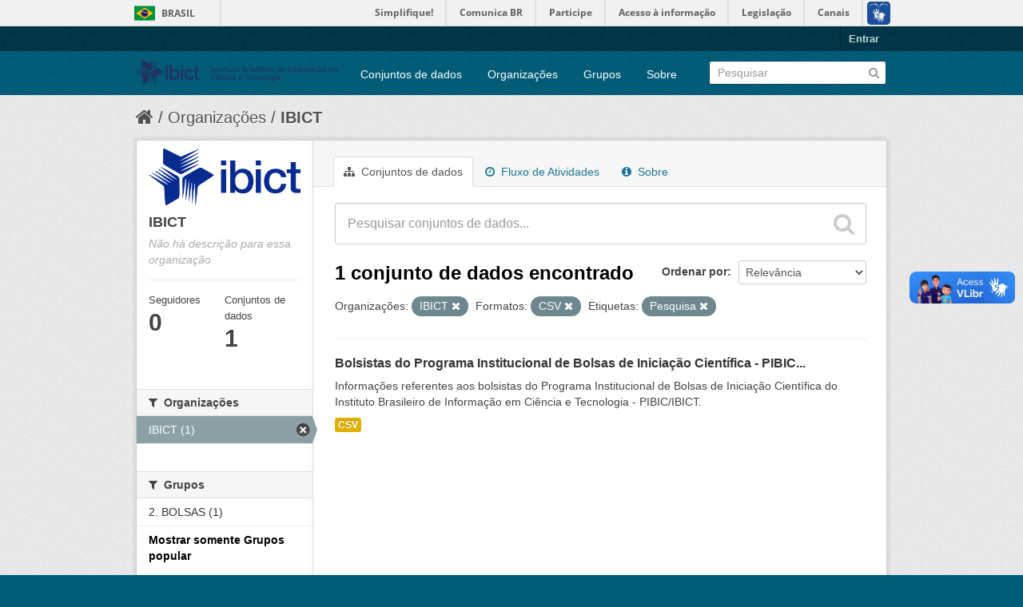

--- FILE ---
content_type: text/html; charset=utf-8
request_url: https://dados.ibict.br/organization/58b041cc-7778-49f5-a759-4b68a4fe40bd?organization=ibict-gov&_groups_limit=0&res_format=CSV&amp=&tags=Pesquisa
body_size: 5194
content:
<!DOCTYPE html>
<!--[if IE 7]> <html lang="pt_BR" class="ie ie7"> <![endif]-->
<!--[if IE 8]> <html lang="pt_BR" class="ie ie8"> <![endif]-->
<!--[if IE 9]> <html lang="pt_BR" class="ie9"> <![endif]-->
<!--[if gt IE 8]><!--> <html lang="pt_BR"> <!--<![endif]-->
  <head>
    <!--[if lte ie 8]><script type="text/javascript" src="/fanstatic/vendor/:version:2017-06-19T11:14:42.31/html5.min.js"></script><![endif]-->
<link rel="stylesheet" type="text/css" href="/fanstatic/vendor/:version:2017-06-19T11:14:42.31/select2/select2.css" />
<link rel="stylesheet" type="text/css" href="/fanstatic/css/:version:2017-06-19T11:14:42.29/main.min.css" />
<link rel="stylesheet" type="text/css" href="/fanstatic/vendor/:version:2017-06-19T11:14:42.31/font-awesome/css/font-awesome.min.css" />
<!--[if ie 7]><link rel="stylesheet" type="text/css" href="/fanstatic/vendor/:version:2017-06-19T11:14:42.31/font-awesome/css/font-awesome-ie7.min.css" /><![endif]-->

<script defer="defer" src="//barra.brasil.gov.br/barra.js" type="text/javascript"></script>
    <meta charset="utf-8" />
      <meta name="generator" content="ckan 2.6.2" />
      <meta name="viewport" content="width=device-width, initial-scale=1.0">
    <title>IBICT - Organizações - Dados Abertos do Ibict</title>

    
    
  <link rel="shortcut icon" href="/base/images/ckan.ico" />
    
  <link rel="alternate" type="application/atom+xml" title="Dados Abertos do Ibict - Conjuntos de dados na organização: IBICT" href="/feeds/organization/ibict-gov.atom" />
<link rel="alternate" type="application/atom+xml" title="Dados Abertos do Ibict - Histórico de Revisões" href="/revision/list?days=1&amp;format=atom" />

      
    

    
      
      
    
    
  </head>

  
  <body data-site-root="https://dados.ibict.br/" data-locale-root="https://dados.ibict.br/" >

    
    <div class="hide"><a href="#content">Pular para o conteúdo</a></div>
  

  
    <div id="barra-brasil" style="background:#7F7F7F; height: 20px; padding:0 0 0 10px;display:block;">
        <ul id="menu-barra-temp" style="list-style:none;">
                <li style="display:inline; float:left;padding-right:10px; margin-right:10px; border-right:1px solid #EDEDED"><a href="http://brasil.gov.br" style="font-family:sans,sans-serif; text-decoration:none; color:white;">Portal do Governo Brasileiro</a></li>
                <li><a style="font-family:sans,sans-serif; text-decoration:none; color:white;" href="http://epwg.governoeletronico.gov.br/barra/atualize.html">Atualize sua Barra de Governo</a></li>
        </ul>
</div>


  <header class="account-masthead">
    <div class="container">
      
        
          <nav class="account not-authed">
            <ul class="unstyled">
              
              <li><a href="/user/login">Entrar</a></li>
              
              
            </ul>
          </nav>
        
      
    </div>
  </header>

<header class="navbar navbar-static-top masthead">
  
    
  
  <div class="container">
    <button data-target=".nav-collapse" data-toggle="collapse" class="btn btn-navbar" type="button">
      <span class="icon-bar"></span>
      <span class="icon-bar"></span>
      <span class="icon-bar"></span>
    </button>
    
    <hgroup class="header-image pull-left">

      
        
          <a class="logo" href="/"><img src="/base/images/logo-Ibict.png" alt="Dados Abertos do Ibict" title="Dados Abertos do Ibict" style="width: 260px; margin-top: 4%;" /></a>
        
      

    </hgroup>

    <div class="nav-collapse collapse">

      
        <nav class="section navigation">
          <ul class="nav nav-pills">
            
              <li><a href="/dataset">Conjuntos de dados</a></li><li><a href="/organization">Organizações</a></li><li><a href="/group">Grupos</a></li><li><a href="/about">Sobre</a></li>
            
          </ul>
        </nav>
      

      
        <form class="section site-search simple-input" action="/dataset" method="get">
          <div class="field">
            <label for="field-sitewide-search">Buscar conjunto de dados</label>
            <input id="field-sitewide-search" type="text" name="q" placeholder="Pesquisar" />
            <button class="btn-search" type="submit"><i class="icon-search"></i></button>
          </div>
        </form>
      

    </div>
  </div>
</header>

  
    <div role="main">
      <div id="content" class="container">
        
          
            <div class="flash-messages">
              
                
              
            </div>
          

          
            <div class="toolbar">
              
                
                  <ol class="breadcrumb">
                    
<li class="home"><a href="/"><i class="icon-home"></i><span> Início</span></a></li>
                    
  <li><a href="/organization">Organizações</a></li>
  <li class="active"><a class=" active" href="/organization/ibict-gov">IBICT</a></li>

                  </ol>
                
              
            </div>
          

          <div class="row wrapper">

            
            
            

            
              <div class="primary span9">
                
                
                  <article class="module">
                    
                      <header class="module-content page-header">
                        
                        <ul class="nav nav-tabs">
                          
  <li class="active"><a href="/organization/ibict-gov"><i class="icon-sitemap"></i> Conjuntos de dados</a></li>
  <li><a href="/organization/activity/ibict-gov/0"><i class="icon-time"></i> Fluxo de Atividades</a></li>
  <li><a href="/organization/about/ibict-gov"><i class="icon-info-sign"></i> Sobre</a></li>

                        </ul>
                      </header>
                    
                    <div class="module-content">
                      
                      
    
      
      
      







<form id="organization-datasets-search-form" class="search-form" method="get" data-module="select-switch">

  
    <div class="search-input control-group search-giant">
      <input type="text" class="search" name="q" value="" autocomplete="off" placeholder="Pesquisar conjuntos de dados...">
      
      <button type="submit" value="search">
        <i class="icon-search"></i>
        <span>Enviar</span>
      </button>
      
    </div>
  

  
    <span>
  
  

  
    
      
  <input type="hidden" name="organization" value="ibict-gov" />

    
  
    
      
  <input type="hidden" name="res_format" value="CSV" />

    
  
    
      
  <input type="hidden" name="tags" value="Pesquisa" />

    
  
</span>
  

  
    
      <div class="form-select control-group control-order-by">
        <label for="field-order-by">Ordenar por</label>
        <select id="field-order-by" name="sort">
          
            
              <option value="score desc, metadata_modified desc">Relevância</option>
            
          
            
              <option value="title_string asc">Nome Crescente</option>
            
          
            
              <option value="title_string desc">Nome Descrescente</option>
            
          
            
              <option value="metadata_modified desc">Modificada pela última vez</option>
            
          
            
          
        </select>
        
        <button class="btn js-hide" type="submit">Ir</button>
        
      </div>
    
  

  
    
      <h2>

  
  
  
  

1 conjunto de dados encontrado</h2>
    
  

  
    
      <p class="filter-list">
        
          
          <span class="facet">Organizações:</span>
          
            <span class="filtered pill">IBICT
              <a href="/organization/ibict-gov?_groups_limit=0&amp;res_format=CSV&amp;amp=&amp;tags=Pesquisa" class="remove" title="Remover"><i class="icon-remove"></i></a>
            </span>
          
        
          
          <span class="facet">Formatos:</span>
          
            <span class="filtered pill">CSV
              <a href="/organization/ibict-gov?organization=ibict-gov&amp;_groups_limit=0&amp;amp=&amp;tags=Pesquisa" class="remove" title="Remover"><i class="icon-remove"></i></a>
            </span>
          
        
          
          <span class="facet">Etiquetas:</span>
          
            <span class="filtered pill">Pesquisa
              <a href="/organization/ibict-gov?organization=ibict-gov&amp;_groups_limit=0&amp;res_format=CSV&amp;amp=" class="remove" title="Remover"><i class="icon-remove"></i></a>
            </span>
          
        
      </p>     
      <a class="show-filters btn">Filtrar Resultados</a>
    
  

</form>




    
  
    
      

  
    <ul class="dataset-list unstyled">
    	
	      
	        






  <li class="dataset-item">
    
      <div class="dataset-content">
        
          <h3 class="dataset-heading">
            
              
            
            
              <a href="/dataset/relacaodebolsistas-pibicibict">Bolsistas do Programa Institucional de Bolsas de Iniciação Científica - PIBIC...</a>
            
            
              
              
            
          </h3>
        
        
          
        
        
          
            <div>Informações referentes aos bolsistas do Programa Institucional de Bolsas de  Iniciação Científica do Instituto Brasileiro de Informação em Ciência e Tecnologia - PIBIC/IBICT. </div>
          
        
      </div>
      
        
          
            <ul class="dataset-resources unstyled">
              
                
                <li>
                  <a href="/dataset/relacaodebolsistas-pibicibict" class="label" data-format="csv">CSV</a>
                </li>
                
              
            </ul>
          
        
      
    
  </li>

	      
	    
    </ul>
  

    
  
  
    
  

                    </div>
                  </article>
                
              </div>
            

            
              <aside class="secondary span3">
                
                
  




  
  <div class="module module-narrow module-shallow context-info">
    
    <section class="module-content">
      
      
        <div class="image">
          <a href="/organization/ibict-gov">
            <img src="https://dados.ibict.br/uploads/group/2017-07-04-135305.194402IBICT.jpg" width="200" alt="ibict-gov" />
          </a>
        </div>
      
      
      <h1 class="heading">IBICT
        
      </h1>
      
      
      
        <p class="empty">Não há descrição para essa organização</p>
      
      
      
        
        <div class="nums">
          <dl>
            <dt>Seguidores</dt>
            <dd><span>0</span></dd>
          </dl>
          <dl>
            <dt>Conjuntos de dados</dt>
            <dd><span>1</span></dd>
          </dl>
        </div>
        
        
        <div class="follow_button">
          
        </div>
        
      
      
    </section>
  </div>
  
  
  
    

  
  
    
      
      
        <section class="module module-narrow module-shallow">
          
            <h2 class="module-heading">
              <i class="icon-medium icon-filter"></i>
              
              Organizações
            </h2>
          
          
            
            
              <nav>
                <ul class="unstyled nav nav-simple nav-facet">
                  
                    
                    
                    
                    
                      <li class="nav-item active">
                        <a href="/organization/58b041cc-7778-49f5-a759-4b68a4fe40bd?_groups_limit=0&amp;res_format=CSV&amp;amp=&amp;tags=Pesquisa" title="">
                          <span>IBICT (1)</span>
                        </a>
                      </li>
                  
                </ul>
              </nav>

              <p class="module-footer">
                
                  
                
              </p>
            
            
          
        </section>
      
    
  

  
    

  
  
    
      
      
        <section class="module module-narrow module-shallow">
          
            <h2 class="module-heading">
              <i class="icon-medium icon-filter"></i>
              
              Grupos
            </h2>
          
          
            
            
              <nav>
                <ul class="unstyled nav nav-simple nav-facet">
                  
                    
                    
                    
                    
                      <li class="nav-item">
                        <a href="/organization/58b041cc-7778-49f5-a759-4b68a4fe40bd?res_format=CSV&amp;organization=ibict-gov&amp;amp=&amp;groups=bolsa&amp;tags=Pesquisa&amp;_groups_limit=0" title="">
                          <span>2. BOLSAS  (1)</span>
                        </a>
                      </li>
                  
                </ul>
              </nav>

              <p class="module-footer">
                
                  <a href="/organization/58b041cc-7778-49f5-a759-4b68a4fe40bd?organization=ibict-gov&amp;res_format=CSV&amp;amp=&amp;tags=Pesquisa" class="read-more">Mostrar somente Grupos popular</a>
                
              </p>
            
            
          
        </section>
      
    
  

  
    

  
  
    
      
      
        <section class="module module-narrow module-shallow">
          
            <h2 class="module-heading">
              <i class="icon-medium icon-filter"></i>
              
              Etiquetas
            </h2>
          
          
            
            
              <nav>
                <ul class="unstyled nav nav-simple nav-facet">
                  
                    
                    
                    
                    
                      <li class="nav-item">
                        <a href="/organization/58b041cc-7778-49f5-a759-4b68a4fe40bd?res_format=CSV&amp;organization=ibict-gov&amp;amp=&amp;tags=Bolsista&amp;tags=Pesquisa&amp;_groups_limit=0" title="">
                          <span>Bolsista (1)</span>
                        </a>
                      </li>
                  
                    
                    
                    
                    
                      <li class="nav-item">
                        <a href="/organization/58b041cc-7778-49f5-a759-4b68a4fe40bd?res_format=CSV&amp;organization=ibict-gov&amp;amp=&amp;tags=Inicia%C3%A7%C3%A3o+Cient%C3%ADfica&amp;tags=Pesquisa&amp;_groups_limit=0" title="">
                          <span>Iniciação Científica (1)</span>
                        </a>
                      </li>
                  
                    
                    
                    
                    
                      <li class="nav-item active">
                        <a href="/organization/58b041cc-7778-49f5-a759-4b68a4fe40bd?organization=ibict-gov&amp;_groups_limit=0&amp;res_format=CSV&amp;amp=" title="">
                          <span>Pesquisa (1)</span>
                        </a>
                      </li>
                  
                </ul>
              </nav>

              <p class="module-footer">
                
                  
                
              </p>
            
            
          
        </section>
      
    
  

  
    

  
  
    
      
      
        <section class="module module-narrow module-shallow">
          
            <h2 class="module-heading">
              <i class="icon-medium icon-filter"></i>
              
              Formatos
            </h2>
          
          
            
            
              <nav>
                <ul class="unstyled nav nav-simple nav-facet">
                  
                    
                    
                    
                    
                      <li class="nav-item active">
                        <a href="/organization/58b041cc-7778-49f5-a759-4b68a4fe40bd?organization=ibict-gov&amp;_groups_limit=0&amp;amp=&amp;tags=Pesquisa" title="">
                          <span>CSV (1)</span>
                        </a>
                      </li>
                  
                </ul>
              </nav>

              <p class="module-footer">
                
                  
                
              </p>
            
            
          
        </section>
      
    
  

  
    

  
  
    
      
      
        <section class="module module-narrow module-shallow">
          
            <h2 class="module-heading">
              <i class="icon-medium icon-filter"></i>
              
              Licenças
            </h2>
          
          
            
            
              <nav>
                <ul class="unstyled nav nav-simple nav-facet">
                  
                    
                    
                    
                    
                      <li class="nav-item">
                        <a href="/organization/58b041cc-7778-49f5-a759-4b68a4fe40bd?res_format=CSV&amp;organization=ibict-gov&amp;amp=&amp;license_id=cc-by&amp;tags=Pesquisa&amp;_groups_limit=0" title="Creative Commons Atribuição">
                          <span>Creative Commons At... (1)</span>
                        </a>
                      </li>
                  
                </ul>
              </nav>

              <p class="module-footer">
                
                  
                
              </p>
            
            
          
        </section>
      
    
  

  


              </aside>
            
          </div>
        
      </div>
    </div>
  
    <footer class="site-footer">
  <div class="container">
    
    <div class="row">
      <div class="span8 footer-links">
        
          <ul class="unstyled">
            
              <li><a href="/about">Sobre Dados Abertos do Ibict</a></li>
            
          </ul>
          <ul class="unstyled">
            
              
              <li><a href="http://docs.ckan.org/en/ckan-2.6.2/api/">API do CKAN</a></li>
              <li><a href="http://www.ckan.org/">Associação CKAN</a></li>
              <li><a href="http://www.opendefinition.org/okd/"><img src="/base/images/od_80x15_blue.png"></a></li>
            
          </ul>
        
      </div>
      <div class="span4 attribution">
        
          <p><strong>Impulsionado por</strong> <a class="hide-text ckan-footer-logo" href="http://ckan.org">CKAN</a></p>
        
        
          

<form class="form-inline form-select lang-select" action="/util/redirect" data-module="select-switch" method="POST">
  <label for="field-lang-select">Idioma</label>
  <select id="field-lang-select" name="url" data-module="autocomplete" data-module-dropdown-class="lang-dropdown" data-module-container-class="lang-container">
    
      <option value="/pt_BR/organization/58b041cc-7778-49f5-a759-4b68a4fe40bd?organization%3Dibict-gov%26_groups_limit%3D0%26res_format%3DCSV%26amp%3D%26tags%3DPesquisa" selected="selected">
        português (Brasil)
      </option>
    
      <option value="/en/organization/58b041cc-7778-49f5-a759-4b68a4fe40bd?organization%3Dibict-gov%26_groups_limit%3D0%26res_format%3DCSV%26amp%3D%26tags%3DPesquisa" >
        English
      </option>
    
      <option value="/ja/organization/58b041cc-7778-49f5-a759-4b68a4fe40bd?organization%3Dibict-gov%26_groups_limit%3D0%26res_format%3DCSV%26amp%3D%26tags%3DPesquisa" >
        日本語
      </option>
    
      <option value="/it/organization/58b041cc-7778-49f5-a759-4b68a4fe40bd?organization%3Dibict-gov%26_groups_limit%3D0%26res_format%3DCSV%26amp%3D%26tags%3DPesquisa" >
        italiano
      </option>
    
      <option value="/cs_CZ/organization/58b041cc-7778-49f5-a759-4b68a4fe40bd?organization%3Dibict-gov%26_groups_limit%3D0%26res_format%3DCSV%26amp%3D%26tags%3DPesquisa" >
        čeština (Česká republika)
      </option>
    
      <option value="/ca/organization/58b041cc-7778-49f5-a759-4b68a4fe40bd?organization%3Dibict-gov%26_groups_limit%3D0%26res_format%3DCSV%26amp%3D%26tags%3DPesquisa" >
        català
      </option>
    
      <option value="/es/organization/58b041cc-7778-49f5-a759-4b68a4fe40bd?organization%3Dibict-gov%26_groups_limit%3D0%26res_format%3DCSV%26amp%3D%26tags%3DPesquisa" >
        español
      </option>
    
      <option value="/fr/organization/58b041cc-7778-49f5-a759-4b68a4fe40bd?organization%3Dibict-gov%26_groups_limit%3D0%26res_format%3DCSV%26amp%3D%26tags%3DPesquisa" >
        français
      </option>
    
      <option value="/el/organization/58b041cc-7778-49f5-a759-4b68a4fe40bd?organization%3Dibict-gov%26_groups_limit%3D0%26res_format%3DCSV%26amp%3D%26tags%3DPesquisa" >
        Ελληνικά
      </option>
    
      <option value="/sv/organization/58b041cc-7778-49f5-a759-4b68a4fe40bd?organization%3Dibict-gov%26_groups_limit%3D0%26res_format%3DCSV%26amp%3D%26tags%3DPesquisa" >
        svenska
      </option>
    
      <option value="/sr/organization/58b041cc-7778-49f5-a759-4b68a4fe40bd?organization%3Dibict-gov%26_groups_limit%3D0%26res_format%3DCSV%26amp%3D%26tags%3DPesquisa" >
        српски
      </option>
    
      <option value="/no/organization/58b041cc-7778-49f5-a759-4b68a4fe40bd?organization%3Dibict-gov%26_groups_limit%3D0%26res_format%3DCSV%26amp%3D%26tags%3DPesquisa" >
        norsk bokmål (Norge)
      </option>
    
      <option value="/sk/organization/58b041cc-7778-49f5-a759-4b68a4fe40bd?organization%3Dibict-gov%26_groups_limit%3D0%26res_format%3DCSV%26amp%3D%26tags%3DPesquisa" >
        slovenčina
      </option>
    
      <option value="/fi/organization/58b041cc-7778-49f5-a759-4b68a4fe40bd?organization%3Dibict-gov%26_groups_limit%3D0%26res_format%3DCSV%26amp%3D%26tags%3DPesquisa" >
        suomi
      </option>
    
      <option value="/ru/organization/58b041cc-7778-49f5-a759-4b68a4fe40bd?organization%3Dibict-gov%26_groups_limit%3D0%26res_format%3DCSV%26amp%3D%26tags%3DPesquisa" >
        русский
      </option>
    
      <option value="/de/organization/58b041cc-7778-49f5-a759-4b68a4fe40bd?organization%3Dibict-gov%26_groups_limit%3D0%26res_format%3DCSV%26amp%3D%26tags%3DPesquisa" >
        Deutsch
      </option>
    
      <option value="/pl/organization/58b041cc-7778-49f5-a759-4b68a4fe40bd?organization%3Dibict-gov%26_groups_limit%3D0%26res_format%3DCSV%26amp%3D%26tags%3DPesquisa" >
        polski
      </option>
    
      <option value="/nl/organization/58b041cc-7778-49f5-a759-4b68a4fe40bd?organization%3Dibict-gov%26_groups_limit%3D0%26res_format%3DCSV%26amp%3D%26tags%3DPesquisa" >
        Nederlands
      </option>
    
      <option value="/bg/organization/58b041cc-7778-49f5-a759-4b68a4fe40bd?organization%3Dibict-gov%26_groups_limit%3D0%26res_format%3DCSV%26amp%3D%26tags%3DPesquisa" >
        български
      </option>
    
      <option value="/ko_KR/organization/58b041cc-7778-49f5-a759-4b68a4fe40bd?organization%3Dibict-gov%26_groups_limit%3D0%26res_format%3DCSV%26amp%3D%26tags%3DPesquisa" >
        한국어 (대한민국)
      </option>
    
      <option value="/hu/organization/58b041cc-7778-49f5-a759-4b68a4fe40bd?organization%3Dibict-gov%26_groups_limit%3D0%26res_format%3DCSV%26amp%3D%26tags%3DPesquisa" >
        magyar
      </option>
    
      <option value="/sl/organization/58b041cc-7778-49f5-a759-4b68a4fe40bd?organization%3Dibict-gov%26_groups_limit%3D0%26res_format%3DCSV%26amp%3D%26tags%3DPesquisa" >
        slovenščina
      </option>
    
      <option value="/lv/organization/58b041cc-7778-49f5-a759-4b68a4fe40bd?organization%3Dibict-gov%26_groups_limit%3D0%26res_format%3DCSV%26amp%3D%26tags%3DPesquisa" >
        latviešu
      </option>
    
      <option value="/he/organization/58b041cc-7778-49f5-a759-4b68a4fe40bd?organization%3Dibict-gov%26_groups_limit%3D0%26res_format%3DCSV%26amp%3D%26tags%3DPesquisa" >
        עברית
      </option>
    
      <option value="/es_AR/organization/58b041cc-7778-49f5-a759-4b68a4fe40bd?organization%3Dibict-gov%26_groups_limit%3D0%26res_format%3DCSV%26amp%3D%26tags%3DPesquisa" >
        español (Argentina)
      </option>
    
      <option value="/ne/organization/58b041cc-7778-49f5-a759-4b68a4fe40bd?organization%3Dibict-gov%26_groups_limit%3D0%26res_format%3DCSV%26amp%3D%26tags%3DPesquisa" >
        नेपाली
      </option>
    
      <option value="/zh_TW/organization/58b041cc-7778-49f5-a759-4b68a4fe40bd?organization%3Dibict-gov%26_groups_limit%3D0%26res_format%3DCSV%26amp%3D%26tags%3DPesquisa" >
        中文 (繁體, 台灣)
      </option>
    
      <option value="/ar/organization/58b041cc-7778-49f5-a759-4b68a4fe40bd?organization%3Dibict-gov%26_groups_limit%3D0%26res_format%3DCSV%26amp%3D%26tags%3DPesquisa" >
        العربية
      </option>
    
      <option value="/da_DK/organization/58b041cc-7778-49f5-a759-4b68a4fe40bd?organization%3Dibict-gov%26_groups_limit%3D0%26res_format%3DCSV%26amp%3D%26tags%3DPesquisa" >
        dansk (Danmark)
      </option>
    
      <option value="/tr/organization/58b041cc-7778-49f5-a759-4b68a4fe40bd?organization%3Dibict-gov%26_groups_limit%3D0%26res_format%3DCSV%26amp%3D%26tags%3DPesquisa" >
        Türkçe
      </option>
    
      <option value="/pt_PT/organization/58b041cc-7778-49f5-a759-4b68a4fe40bd?organization%3Dibict-gov%26_groups_limit%3D0%26res_format%3DCSV%26amp%3D%26tags%3DPesquisa" >
        português (Portugal)
      </option>
    
      <option value="/vi/organization/58b041cc-7778-49f5-a759-4b68a4fe40bd?organization%3Dibict-gov%26_groups_limit%3D0%26res_format%3DCSV%26amp%3D%26tags%3DPesquisa" >
        Tiếng Việt
      </option>
    
      <option value="/uk_UA/organization/58b041cc-7778-49f5-a759-4b68a4fe40bd?organization%3Dibict-gov%26_groups_limit%3D0%26res_format%3DCSV%26amp%3D%26tags%3DPesquisa" >
        українська (Україна)
      </option>
    
      <option value="/is/organization/58b041cc-7778-49f5-a759-4b68a4fe40bd?organization%3Dibict-gov%26_groups_limit%3D0%26res_format%3DCSV%26amp%3D%26tags%3DPesquisa" >
        íslenska
      </option>
    
      <option value="/km/organization/58b041cc-7778-49f5-a759-4b68a4fe40bd?organization%3Dibict-gov%26_groups_limit%3D0%26res_format%3DCSV%26amp%3D%26tags%3DPesquisa" >
        ខ្មែរ
      </option>
    
      <option value="/id/organization/58b041cc-7778-49f5-a759-4b68a4fe40bd?organization%3Dibict-gov%26_groups_limit%3D0%26res_format%3DCSV%26amp%3D%26tags%3DPesquisa" >
        Indonesia
      </option>
    
      <option value="/lt/organization/58b041cc-7778-49f5-a759-4b68a4fe40bd?organization%3Dibict-gov%26_groups_limit%3D0%26res_format%3DCSV%26amp%3D%26tags%3DPesquisa" >
        lietuvių
      </option>
    
      <option value="/tl/organization/58b041cc-7778-49f5-a759-4b68a4fe40bd?organization%3Dibict-gov%26_groups_limit%3D0%26res_format%3DCSV%26amp%3D%26tags%3DPesquisa" >
        Filipino (Pilipinas)
      </option>
    
      <option value="/ro/organization/58b041cc-7778-49f5-a759-4b68a4fe40bd?organization%3Dibict-gov%26_groups_limit%3D0%26res_format%3DCSV%26amp%3D%26tags%3DPesquisa" >
        română
      </option>
    
      <option value="/en_AU/organization/58b041cc-7778-49f5-a759-4b68a4fe40bd?organization%3Dibict-gov%26_groups_limit%3D0%26res_format%3DCSV%26amp%3D%26tags%3DPesquisa" >
        English (Australia)
      </option>
    
      <option value="/mn_MN/organization/58b041cc-7778-49f5-a759-4b68a4fe40bd?organization%3Dibict-gov%26_groups_limit%3D0%26res_format%3DCSV%26amp%3D%26tags%3DPesquisa" >
        монгол (Монгол)
      </option>
    
      <option value="/hr/organization/58b041cc-7778-49f5-a759-4b68a4fe40bd?organization%3Dibict-gov%26_groups_limit%3D0%26res_format%3DCSV%26amp%3D%26tags%3DPesquisa" >
        hrvatski
      </option>
    
      <option value="/sq/organization/58b041cc-7778-49f5-a759-4b68a4fe40bd?organization%3Dibict-gov%26_groups_limit%3D0%26res_format%3DCSV%26amp%3D%26tags%3DPesquisa" >
        shqip
      </option>
    
      <option value="/fa_IR/organization/58b041cc-7778-49f5-a759-4b68a4fe40bd?organization%3Dibict-gov%26_groups_limit%3D0%26res_format%3DCSV%26amp%3D%26tags%3DPesquisa" >
        فارسی (ایران)
      </option>
    
      <option value="/zh_CN/organization/58b041cc-7778-49f5-a759-4b68a4fe40bd?organization%3Dibict-gov%26_groups_limit%3D0%26res_format%3DCSV%26amp%3D%26tags%3DPesquisa" >
        中文 (简体, 中国)
      </option>
    
      <option value="/sr_Latn/organization/58b041cc-7778-49f5-a759-4b68a4fe40bd?organization%3Dibict-gov%26_groups_limit%3D0%26res_format%3DCSV%26amp%3D%26tags%3DPesquisa" >
        srpski (latinica)
      </option>
    
      <option value="/th/organization/58b041cc-7778-49f5-a759-4b68a4fe40bd?organization%3Dibict-gov%26_groups_limit%3D0%26res_format%3DCSV%26amp%3D%26tags%3DPesquisa" >
        ไทย
      </option>
    
  </select>
  <button class="btn js-hide" type="submit">Ir</button>
</form>
        
      </div>
    </div>
    
  </div>

  
    
  
<div id="footer-brasil" style="background: none repeat scroll 0% 0% #0042b1;padding: 1em 0px; max-width: 100%;"></div>
</footer>
  
    
    
    
  
    

      
  <script>document.getElementsByTagName('html')[0].className += ' js';</script>
<script type="text/javascript" src="/fanstatic/vendor/:version:2017-06-19T11:14:42.31/jquery.min.js"></script>
<script type="text/javascript" src="/fanstatic/vendor/:version:2017-06-19T11:14:42.31/:bundle:bootstrap/js/bootstrap.min.js;jed.min.js;moment-with-locales.js;select2/select2.min.js"></script>
<script type="text/javascript" src="/fanstatic/base/:version:2017-06-19T11:14:42.31/:bundle:plugins/jquery.inherit.min.js;plugins/jquery.proxy-all.min.js;plugins/jquery.url-helpers.min.js;plugins/jquery.date-helpers.min.js;plugins/jquery.slug.min.js;plugins/jquery.slug-preview.min.js;plugins/jquery.truncator.min.js;plugins/jquery.masonry.min.js;plugins/jquery.form-warning.min.js;sandbox.min.js;module.min.js;pubsub.min.js;client.min.js;notify.min.js;i18n.min.js;main.min.js;modules/select-switch.min.js;modules/slug-preview.min.js;modules/basic-form.min.js;modules/confirm-action.min.js;modules/api-info.min.js;modules/autocomplete.min.js;modules/custom-fields.min.js;modules/data-viewer.min.js;modules/table-selectable-rows.min.js;modules/resource-form.min.js;modules/resource-upload-field.min.js;modules/resource-reorder.min.js;modules/resource-view-reorder.min.js;modules/follow.min.js;modules/activity-stream.min.js;modules/dashboard.min.js;modules/resource-view-embed.min.js;view-filters.min.js;modules/resource-view-filters-form.min.js;modules/resource-view-filters.min.js;modules/table-toggle-more.min.js;modules/dataset-visibility.min.js;modules/media-grid.min.js;modules/image-upload.min.js"></script></body>
</html>